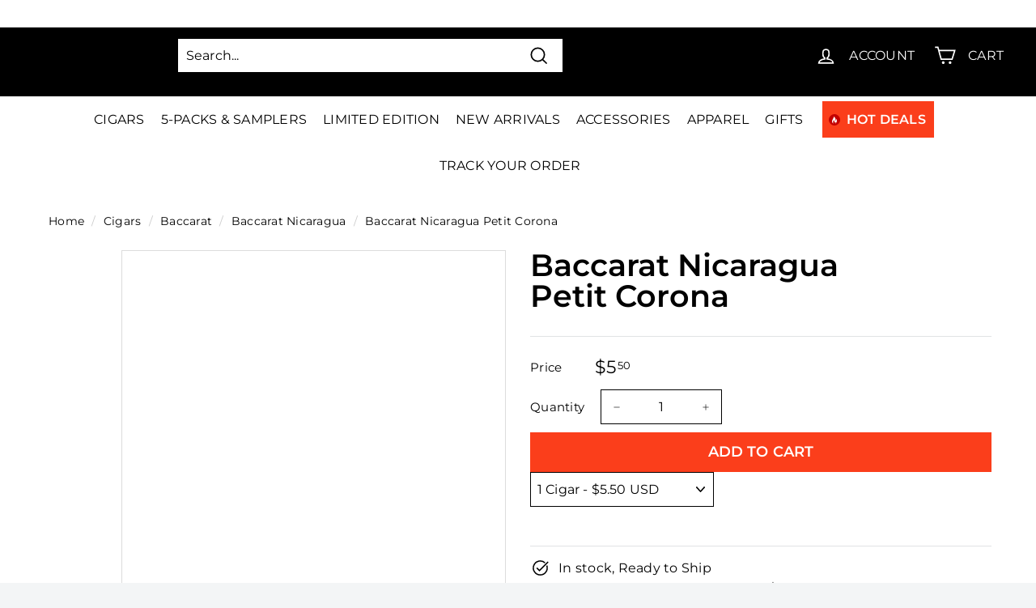

--- FILE ---
content_type: text/css
request_url: https://www.cigarsdirect.com/cdn/shop/t/119/assets/productlist.scss.css?v=129144978579707476871769679543
body_size: 4876
content:
.template-product .product-gallery__thumbnail-list .product-gallery__thumbnail>.aspect-ratio{padding:0!important}.template-product .product-gallery__thumbnail-list .product-gallery__thumbnail>.aspect-ratio img{height:50px;width:100%;display:block;position:static;object-fit:contain}.cigars-best-subselling span.price-item--sale{margin-left:10px}.template-product .product-single__photo-wrapper:after{content:"";display:block;clear:both}.template-product .prod-detls .grid__item:after{content:"";display:block;clear:both}.template-product .product-single__photo-wrapper{width:456px;max-width:456px!important;float:left;border:1px solid #979797;padding:0;position:absolute;left:0;top:0;max-height:540px!important;margin-top:3px;overflow:hidden}.product-single__photos:after,.product-single__photos:before{display:block;content:"";clear:both}.best-seller-slider.owl-theme .product-card .pro-price-details{min-height:90px}.product-card .pro-price-details .likebtn-button{top:auto;bottom:0;left:80px}.product-card .pro-price-details .likebtn-button img{width:18px}.product-card .pro-price-details .likebtn-button .likebtn-label{padding:0 2px 0 6px;float:right}.product-card .pro-price-details .likebtn-wrapper{height:38px}.template-product .thumbnails-wrapper{width:93px;position:absolute;right:30px;top:2px}.template-product .thumbnails-wrapper ul{margin:0}.template-product .thumbnails-wrapper ul li{margin:0;padding-left:0}.template-product .product-single__thumbnails{margin-top:0}.template-product .thumbnails-wrapper .medium-up--one-quarter{width:100%}.template-product .product-single__thumbnail-image{border:1px solid #e7e7e7;border-color:#e7e7e7;padding:20px 10px;width:93px;height:106px}.template-product .product-single__thumbnail-image:hover{border:1px solid #fc6d52;border-color:#fc6d52}.template-product .active-thumb .product-single__thumbnail-image{border-color:#fc6d52}.prod-detls .grid__item{padding-left:0}.spr-icon{color:#f5a623}.spr-icon-star-empty:before{content:"\e800"!important;color:#c7c7c7}.spr-badge-starrating{margin:0 8px 0 0}.btn--secondary-accent{background-color:#fb3e1b;border:0px!important;width:100%;position:relative;color:#fff;background-image:url(//www.cigarsdirect.com/cdn/shop/t/119/assets/whitebag.png?v=137769);background-repeat:no-repeat;background-position:80% 50%;float:left;margin-bottom:0}@media (min-width: 560px){.btn--secondary-accent{width:280px}}@media (min-width: 1200px){.btn--secondary-accent{width:50%}}.btn--secondary-accent:hover{background-color:#e22300!important;color:#fff!important}.btn--secondary-accent:before{display:block;content:"";position:absolute;left:0;width:20px;height:11px;top:50%;transform:translateY(-50%);background-image:url(//www.cigarsdirect.com/cdn/shop/t/119/assets/3-line.png?v=137769);background-repeat:no-repeat}.btn--secondary-accent:after{display:block;content:"";position:absolute;right:0;width:20px;height:11px;top:50%;transform:translateY(-50%);background-image:url(//www.cigarsdirect.com/cdn/shop/t/119/assets/3-line.png?v=137769);background-repeat:no-repeat}.product-single__meta .price__regular{color:#777;font-size:17px;font-weight:600;margin-top:30px}.product-single__title{margin-right:160px;font-size:38px;line-height:1;font-weight:600;color:#000}.product-single__meta span.price-item--sale{color:#fb3e1b;font-size:26px;line-height:32px;font-weight:600;display:block}.product-single__meta span.save-amt{display:block;color:#417505;font-size:17px;font-weight:600}.shopify-payment-button__button--unbranded.shopify-payment-button__button{width:100%;height:46px;background-color:#fb3e1b!important;border:0px solid #f0f0f0!important;color:#fff!important;border-radius:0!important;position:relative;float:left;clear:both}.shopify-payment-button__button--unbranded.shopify-payment-button__button:hover{background-color:#e22300!important;color:#fff!important;border:0px solid #fb3e1b!important}.product-featured-img{position:absolute;left:50%;top:50%;transform:translate(-50%,-50%);width:100%}.shopify-payment-button__button--unbranded.shopify-payment-button__button:before{display:none;content:"";position:absolute;left:0;width:20px;height:11px;top:50%;transform:translateY(-50%);background-image:url(//www.cigarsdirect.com/cdn/shop/t/119/assets/3-line.png?v=137769);background-repeat:no-repeat}.shopify-payment-button__button--unbranded.shopify-payment-button__button:after{display:none;content:"";position:absolute;right:0;width:20px;height:11px;top:50%;transform:translateY(-50%);background-image:url(//www.cigarsdirect.com/cdn/shop/t/119/assets/3-line.png?v=137769);background-repeat:no-repeat}.related-products-section{position:relative;margin:0;overflow:visible}.related-products-section .product-card{padding-top:20px}.related-products-section.owl-theme .owl-item{height:500px;border:1px solid #e7e7e7;overflow:hidden;background:#fff}.related-products-section .product-card__image-wrapper{max-width:260px!important;max-height:260px!important;min-height:260px;height:260px}.related-products-section.owl-theme .grid-view-item__image-wrapper .grid-view-item__image{left:50%;transform:translate(-50%);margin:20px auto}.related-products-section .product-details{border-top:1px solid #e7e7e7;padding:20px;position:relative}.related-products-section .product-details .spr-badge{font-size:14px;margin-bottom:7px}.related-products-section .product-details .num-item{position:absolute;top:20px;right:20px;font-size:12px;font-weight:600;color:#777;text-transform:uppercase}.related-products-section .product-details .h4.product-card__title{font-size:18px;font-weight:700!important;color:#000}.related-products-section .product-card__title{border-bottom:1px solid transparent;display:inline;margin-bottom:0}.related-products-section .product-details .sub-title{font-size:14px;letter-spacing:-.6px;color:#333}.related-products-section .pro-price-details{border-top:1px solid #e7e7e7;padding-top:10px;margin-top:10px;position:relative}.related-products-section .product-details .compare-pro{position:absolute;top:15px;right:0;font-size:12px;z-index:9}.related-products-section .product-details .compare-pro input{margin-right:2px}.related-products-section .product-details .price--on-sale .price-item--regular{font-size:14px;color:#777}.related-products-section .product-details .price--on-sale .price-item--sale{font-size:18px;color:#fb3e1b;font-weight:600}.related-products-section .pro-price-details .save-amt{color:#417505;font-size:12px;font-weight:600;display:block}.related-products-section .grid__item{padding-left:0;background:#fff}.related-products-section.owl-theme .owl-nav button{width:15px;height:22px;position:absolute}.related-products-section.owl-nav button.owl-next{right:-34px!important}.related-products-section .owl-nav{position:absolute;top:40%;width:100%;transform:translateY(-50%)}.related-products-section.owl-theme .owl-nav span.prev:before,.related-products-section.owl-theme .owl-nav span.next:before{position:absolute;content:"";width:15px;height:22px;background-repeat:no-repeat;top:0}.related-products-section.owl-theme .owl-nav button.owl-prev{left:-35px}.related-products-section.owl-theme .owl-nav span.prev:before{background-image:url(//www.cigarsdirect.com/cdn/shop/t/119/assets/arrow-lefr-right.png?v=137769);left:0}.related-products-section.owl-theme .owl-nav button.owl-next{right:-33px}.related-products-section.owl-theme .owl-nav span.next:before{background-image:url(//www.cigarsdirect.com/cdn/shop/t/119/assets/arrow-lefr-right.png?v=137769);right:0;transform:rotate(180deg)}.related-products-section.owl-theme .owl-dots{margin:38px 0 0}.clear{display:block;clear:both}.template-product .product-single{margin:0;min-height:500px}.related-hotdeals{position:absolute;left:10px;width:90px;height:27px;top:10px;background-image:url(//www.cigarsdirect.com/cdn/shop/t/119/assets/hotdeals.png?v=137769);background-repeat:no-repeat;z-index:9;color:#fff;font-size:12px;padding:0 5px 0 27px;line-height:27px;font-weight:700;background-color:#fb3e1b}.prod-detls .related-hotdeals{left:auto;right:10px}.template-product .dcodeOuterWrapper{display:none}.template-product .product__price{display:block;width:100%;position:relative;margin-top:00px}.template-product .product__price.on-sale{width:auto;margin-right:15px;color:#fb3e1b}.template-product .price__regular{margin-top:5px;min-width:78px;width:100%}.template-product .product__price span.selected-variant{font-size:12px;font-weight:600;font-style:normal;font-stretch:normal;line-height:normal;letter-spacing:normal;color:#777;position:relative;bottom:1px;left:0;min-width:190px}.price--on-sale .price__sale{position:relative}.price .only-price{font-size:23px;font-weight:600;font-style:normal;font-stretch:normal;line-height:normal;letter-spacing:normal;color:#333;margin-bottom:24px;display:block}.price.price--on-sale .only-price{font-size:inherit;font-weight:inherit;font-style:inherit;font-stretch:inherit;line-height:inherit;letter-spacing:inherit;margin-bottom:inherit;color:inherit}.newoutstock .price-item--regular{text-decoration:line-through;color:#777;font-size:17px;font-weight:600}.newoutstock2 span.remove-onclick{color:#fb3e1b!important;font-size:26px!important;font-weight:600!important;display:block;line-height:32px}.u-detail-social{padding:0;margin:0;float:left}.u-detail-social li{padding:0;margin:0 5px;width:38px;height:38px;float:left;border:1px solid #e9e9e9;position:relative}.u-detail-social li a{display:block;height:38px;width:38px}.u-detail-social li a img{position:absolute;top:50%;left:50%;transform:translate(-50%,-50%);max-width:100%}.u-detail-socialtext{float:left;margin:7px 8px 0 5px}.product-itemno{position:absolute;right:0;top:-32px;background:#fde6c1;min-width:133px;height:32px;line-height:32px;font-size:13px;font-weight:400;font-style:normal;font-stretch:normal;letter-spacing:-.6px;color:#333;box-sizing:border-box;padding:0 15px;text-align:center}.product-single__meta .spr-badge{float:left;margin-right:12px}.product-single__meta a.cls-write-review-link{float:left;font-size:12px;font-weight:600;font-style:normal;font-stretch:normal;line-height:22px;letter-spacing:normal;color:#fb3e1b;text-decoration:underline}.product-single__meta .sub-title{font-size:14px;font-weight:700;font-style:normal;font-stretch:normal;line-height:normal;letter-spacing:normal;color:#333;display:block;clear:both;padding-top:18px;text-transform:capitalize}.product-single__meta .product-single__description{font-size:15px;font-weight:400;font-style:normal;font-stretch:normal;line-height:1.4;letter-spacing:-.6px;color:#767676;margin-top:17px;margin-bottom:10px}.custom-metadata{margin-top:30px}.custom-metadata ul{padding:0;margin:0;display:flex;text-align:center;justify-content:center;flex-wrap:wrap}.custom-metadata ul li{display:inline-block;vertical-align:middle;width:23%;height:auto;box-shadow:0 8px 20px #b1b1b14d;background-color:#fff;position:relative;transition:all .5s ease;-webkit-transition:all .5s ease;-moz-transition:all .5s ease;-o-transition:all .5s ease;border:1px solid #e7e7e7;margin:1%;padding:20px}.custom-metadata .extra-field{padding:14px 15px;text-align:center}.custom-metadata .extra-field label{font-size:18px;font-weight:700;font-style:normal;font-stretch:normal;line-height:normal;letter-spacing:normal;text-align:center;color:#fb3e1b;position:relative;padding-top:10px;display:block}.custom-metadata .extra-field label:after{position:absolute;content:"";left:50%;right:0;bottom:-8px;width:46px;height:2px;background-color:#fb3e1b;transform:translate(-50%)}.custom-metadata .extra-field span{font-size:22px;font-weight:700;font-style:normal;font-stretch:normal;line-height:normal;letter-spacing:normal;text-align:center;color:#333;margin-top:17px;display:inline-flex;height:57px;align-items:center;text-transform:uppercase}@media (min-width: 1200px){.custom-metadata .extra-field span{font-size:22px}}.custom-metadata ul li:before{position:absolute;width:9px;height:9px;border-color:#fb3e1b;border-style:solid;content:" ";top:16px;left:16px;border-width:1px 0 0 1px}.custom-metadata ul li:after{position:absolute;width:9px;height:9px;border-color:#fb3e1b;border-style:solid;content:" ";top:16px;right:16px;border-width:1px 1px 0 0}.custom-metadata ul li>.extra-field:before{position:absolute;width:9px;height:9px;border-color:#fb3e1b;border-style:solid;content:" ";bottom:16px;left:16px;border-width:0px 0px 1px 1px}.custom-metadata ul li>.extra-field:after{position:absolute;width:9px;height:9px;border-color:#fb3e1b;border-style:solid;content:" ";bottom:16px;right:16px;border-width:0px 1px 1px 0px}.product-form{padding-top:0}.template-product .product-form__item{margin-bottom:0;padding:0}.product-form__item--quantity{margin-left:14px}.input-adjust-container{position:relative;height:40px}.custom-description{margin-top:36px}.template-product .custom-description{margin-top:36px;margin-bottom:36px}.template-product .product-single:before,.template-product .product-single:after{display:block;content:"";clear:both}.custom-description:before,.custom-description:after{display:block;content:"";clear:both}.custom-description h3{font-size:34px;font-weight:500;color:#000;letter-spacing:1px;position:relative;display:block;margin-bottom:32px}.custom-description h3 span{position:relative;padding:0 25px 0 0;background:#fff}.custom-description h3 span:after{background-image:url(//www.cigarsdirect.com/cdn/shop/t/119/assets/3-line.png?v=137769);position:absolute;content:"";right:0;width:20px;height:11px;top:50%;transform:translateY(-50%)}.custom-description h3:before{background:#767676;position:absolute;content:"";right:0;width:996px;height:1px;bottom:6px}.description-left{width:560px;float:left;font-size:15px;font-weight:400;font-style:normal;font-stretch:normal;line-height:1.4;letter-spacing:-.6px;color:#767676}.description-left p{font-size:15px;font-weight:400;font-style:normal;font-stretch:normal;line-height:1.4;letter-spacing:-.6px;color:#767676;margin-bottom:15px}.description-left h5{font-size:15px;font-weight:700;font-style:normal;font-stretch:normal;line-height:normal;letter-spacing:normal;color:#333}.description-left ul{padding:0;margin:0}.description-left ul li{font-size:15px;font-weight:400;font-style:normal;font-stretch:normal;line-height:1.73;letter-spacing:-.6px;color:#767676;padding-left:13px;position:relative}.description-left ul li:before{position:absolute;content:"";display:block;width:5px;height:5px;background:#fb3e1b;top:11px;left:0}.description-right{width:595px;float:right;text-align:right;position:relative}.description-right:after{content:"";right:-48px;width:507px;height:251px;bottom:-24px;display:block;position:absolute;z-index:-1;background:url(//www.cigarsdirect.com/cdn/shop/t/119/assets/description-bg.png?v=137769)}.description-right iframe{border:0}#shopify-section-related-products{background:#f8f8f8;padding:38px 0}.details-section-header h3{font-size:34px;font-weight:500;color:#000;letter-spacing:1px;position:relative;display:block;margin-bottom:32px}.details-section-header h3 span{position:relative;padding:0 25px 0 0}.details-section-header h3 span:after{background-image:url(//www.cigarsdirect.com/cdn/shop/t/119/assets/3-line.png?v=137769);position:absolute;content:"";right:0;width:20px;height:11px;top:50%;transform:translateY(-50%)}.details-section-header h3:before{background:#767676;position:absolute;content:"";right:0;width:942px;height:1px;bottom:6px}.dcDiscountBox{float:left;margin-left:-2px}.selector-wrapper:after,.selector-wrapper:before{content:"";display:block;clear:both}.selector-wrapper span.custom-box-title{display:block;font-size:12px;font-weight:600;font-style:normal;font-stretch:normal;line-height:normal;letter-spacing:normal;color:#333;padding-bottom:5px;text-transform:uppercase}.product-form__item--quantity label{font-size:12px;font-weight:600;font-style:normal;font-stretch:normal;line-height:normal;letter-spacing:normal;color:#333;text-transform:uppercase}.cls-select-drop{width:90px;height:42px;float:left;border:1px solid #e7e7e7;position:relative;outline:0;overflow:hidden}.cls-select-drop label.size{font-size:12px;font-weight:600;font-style:normal;font-stretch:normal;line-height:42px;letter-spacing:normal;text-align:center;color:#333;width:75px;cursor:pointer}.cls-select-drop:hover label.size,.cls-select-drop.cus-check label.size{background:#fb3e1b;color:#fff;outline:0}.cls-select-drop label.custom-selected-variant{font-size:12px;font-weight:600;font-style:normal;font-stretch:normal;line-height:42px;letter-spacing:normal;text-align:center;color:#333;width:90px;cursor:pointer}.cls-select-drop:hover label.custom-selected-variant,.cls-select-drop.cus-check label.custom-selected-variant{background:#fb3e1b;color:#fff;outline:0}.selector-wrapper .cls-select-drop input{background:transparent;-webkit-appearance:none;border:0;width:75px;position:absolute;outline:0;cursor:pointer}.product-single__meta{margin-bottom:30px}.template-product .shopify-payment-button__more-options{display:none}span.lb-a{width:70px}span.lb-count{position:absolute;left:28px;line-height:24px}span.lb-a{width:70px;line-height:20px!important;height:22px}.lb-style-custom img.likebtn-icon{position:absolute;left:0;top:1px}.likebtn-button{position:relative;z-index:99;scroll-padding-left:0;left:0;display:block}.lb-style-custom .likebtn-label,.lb-style-custom .lb-count{font-weight:400!important;font-size:14px!important}span.lb-count{left:25px}@media screen and (min-width: 768px){.likebtn-button{top:-20px}}.template-product .likebtn-wrapper{width:50%}@media screen and (min-width: 768px){.template-product .likebtn-wrapper{width:auto}}.template-product .likebtn-button{top:450px;left:200px}@media screen and (min-width: 768px){.template-product .likebtn-button{top:380px;left:120px}}@media screen and (min-width: 992px){.template-product .likebtn-button{position:absolute;top:510px;z-index:99;scroll-padding-left:0;left:215px;display:block}}.template-product .likebtn-button .lb-like-label{top:42px;left:0}.template-product .likebtn-button .lb-count{top:28px!important}.product-gallery-image.owl-carousel{transform:rotate(90deg);width:270px;margin-top:100px}.product-gallery-image .item{transform:rotate(-90deg)}.product-gallery-image.owl-carousel .owl-nav{display:flex;justify-content:space-between;position:absolute;width:100%;top:calc(50% - 33px)}.product-gallery-image.owl-carousel .owl-nav .owl-prev,div.owl-carousel .owl-nav .owl-next{font-size:36px;top:unset;bottom:15px}.product-form--payment-button-no-variants,.product-form__item--no-variants{max-width:600px}.slick-list.draggable{padding:2px 0!important;height:100%!important;overflow:hidden}.produc-slider-main .slick-prev:before,.produc-slider-main .slick-next:before{display:none}.produc-slider-main .slick-next{right:30px;bottom:-50px!important;top:auto;background-image:url(//www.cigarsdirect.com/cdn/shop/t/119/assets/downarrow.png?v=137769);width:34px;height:34px}.dcodeTable{clear:both}div#dcodeInfo{padding:0 20px 20px}table.dcSmooth.dcodeTable tr:first-child{display:none}.dcodeTable td{padding:5px 0!important;width:100%;text-transform:capitalize;font-size:14px!important;letter-spacing:0}tr.dcodeTotal td:last-child{font-size:18px!important;color:#fb3e1b!important;font-weight:600;font-style:normal;font-stretch:normal;letter-spacing:normal}.dcDiscountBox{margin-bottom:10px!important}#loadMore,#showLess,.product-single__title.mobile-title{display:none}.product-single__thumbnails .slick-dots{display:none!important}.details-slider.owl-theme .owl-item{width:300px;height:340px;border:1px solid #e7e7e7;overflow:hidden;position:relative}.details-slider.owl-theme .owl-item img{height:auto;position:absolute;top:50%;left:50%;transform:translate(-50%,-50%);width:86%}.details-slider.owl-theme .owl-dots{margin:15px 0 0}.details-slider.owl-theme .owl-dots:after{display:block;content:"";clear:both}.mobile-page-width{margin:0;position:relative;display:none}.mobile-page-width .related-hotdeals{left:auto;right:10px}.details-slider.owl-theme .owl-nav{margin-top:0;position:absolute;top:40%;width:100%}.details-slider.owl-theme .owl-nav button.owl-prev{position:absolute;left:-30px;width:28px;height:28px;background:url(//www.cigarsdirect.com/cdn/shop/t/119/assets/leftarrow.png?v=137769) no-repeat 0 0}.details-slider.owl-theme .owl-nav button.owl-next{position:absolute;right:-30px;width:28px;height:28px;background:url(//www.cigarsdirect.com/cdn/shop/t/119/assets/leftarrow.png?v=137769) no-repeat 0 0;transform:rotate(180deg)}.details-slider.owl-theme .medium-up--one-quarter{width:100%}.template-product p.in-stock{color:#068f39;font-weight:600;font-style:normal;font-stretch:normal;letter-spacing:normal;padding:10px 0 0}.product-single__stock{color:#fb3e1b;font-weight:600;font-style:normal;font-stretch:normal;letter-spacing:normal;padding:0;margin-top:-10px}.owl-item span.spr-badge-caption{display:none}.spr-container{padding:24px;border-color:#ececec;max-width:1200px;margin:0 auto}.cart-notify{margin-top:15px;width:100%}.product-single__stock{display:none}.product-single__stock.cls-qty-show{display:block;margin-bottom:10px;line-height:1;margin-top:20px}@media (min-width: 768px){.product-single__stock.cls-qty-show{margin-top:0}}.template-product .bis-reset.bis-edge-right{right:0;top:0!important;bottom:0;position:relative;transform:none;width:100%}@media (min-width: 560px){.template-product .bis-reset.bis-edge-right{width:280px}}@media (min-width: 1200px){.template-product .bis-reset.bis-edge-right{width:100%;top:10px!important}}.template-product .bis-button{text-align-last:center;text-transform:uppercase;font-weight:600;letter-spacing:.08em}.template-product .notify-image{display:none!important}@media (max-width: 1030px){.site-header{background-color:#fff;position:relative;padding:0}.site-header__cart img{width:34px;max-width:34px}#top-brands li{width:175px;margin:0 auto}#cigar-week-section .product-single .product-single__photo img{width:274px;max-width:274px;max-height:300px;height:300px}footer .cigar-manin-menu-items a{font-size:32px;margin-right:55px}.site-footer__social-icons li{padding:0 10px}.view-all:before{width:170px}.view-all:after{width:170px}#news-section .grid__item .feature-row__image-wrapper{height:180px}header.site-header .site-header__search form .search-header__input{width:160px}.product-single__photos{width:60%!important}.details-section-header h3:before{width:750px}.related-products-section.owl-theme .owl-nav button{display:none}#shopify-section-related-products .grid{margin-left:0}#shopify-section-related-products .grid__item{padding-left:0}.subscribe-form .medium-up--one-half{width:50%}footer .subscribe-form h3{margin-left:6px}.custom-metadata ul li{width:31.5%;flex:0 0 30%}.description-left{width:100%;float:none}.description-right{max-width:100%;float:none;text-align:center;margin:50px auto 20px}}@media (max-width: 991px){.hot-deal-sec{position:absolute;top:-30px;right:0}.hot-deal-sec a{margin:0!important}#top-brands li{width:146px;margin:0 auto}.product-featured-img{left:35%}.product-featured-img{position:absolute;left:40%}footer .cigar-manin-menu-items{text-align:center}footer .cigar-manin-menu-items a{font-size:24px;margin-right:30px}footer .subscribe-form h3{font-size:14px;margin-left:8px}footer #footer-section h4{font-size:14px}footer .subscribe-form form input{width:190px;max-width:190px;float:left;flex-grow:0;flex-basis:initial}footer .support span{font-size:16px}footer .support a{font-size:15px}.medium-up--one-quarter{width:30%}.site-footer__social-icons li{padding:0 5px}.view-all:before{width:105px}.view-all:after{width:105px}.medium-up--three-sixths{width:40%}.site-header .medium-up--three-sixths{width:50%}#cigar-week-section .medium-up--two-thirds .h1{font-size:36px}#monthly-clud-section .feature-row__text{padding:50px 0 20px 44px}.best-seller-slider.owl-theme .owl-nav{display:none}footer #footer-section .site-footer__item--one-quarter{max-width:25%;margin-bottom:0}footer #footer-section .site-footer__item--one-quarter:last-child{max-width:50%;padding-left:0}header.site-header .site-header__search form .search-header__input{width:124px}.template-product .product-single__photo-wrapper{width:310px}.template-product .product-single__photo-wrapper .product-featured-img{left:50%}.details-section-header h3:before{width:494px}.custom-description h3:before{width:690px}.custom-metadata ul li{width:31%}.product-single__title{margin-right:0}}@media (max-width: 767px){.footer-social-sec .medium-up--one-quarter,.footer-social-sec .medium-up--three-sixths,.support .medium-up--three-sixths,.support .medium-up--one-quarter,.subscribe-form .medium-up--one-half{width:100%}footer .site-footer__icon-list{padding-bottom:0;text-align:center}footer .support a{font-size:14px}footer .site-footer__item--one-quarter{max-width:100%!important;width:100%!important;margin-bottom:30px!important;text-align:center}footer .cigar-manin-menu-items a{font-size:24px;margin-right:auto;margin-left:auto;padding:0 10px}.subscribe-form span{float:left}.subscribe-form h3{float:left;width:75%}footer .subscribe-form form input{width:100%;max-width:100%;margin-top:10px}btn.newsletter__submit span{float:none!important}.btn span{float:none}footer .subscribe-form form .input-group__btn{margin-left:10px;margin:10px auto!important;float:none!important;flex-grow:0}.site-footer__item-inner.site-footer__item-inner--link_list{width:100%}#monthly-clud-section .feature-row__text{padding:20px 0}#monthly-clud-section .feature-row__text{padding:10px 0 20px}#cigar-week-section .product-single .product-single__photo img{width:250px;max-width:250px;max-height:250px;height:250px}#cigar-week-section .product-single .grid__item{padding:0;margin-bottom:36px}#monthly-clud-section{margin-top:10px}.view-all:before{width:50px}.view-all:after{width:50px}#top-brands li{width:90%;margin:0 auto}#top-brands li:after{border-width:1px 1px 0px 0px!important}#top-brands li a:after{border-width:0 1px 1px 0;bottom:-1px}#top-brands li a:before{border-width:0 0 1px 1px;bottom:-1px}button.site-header__search-toggle{display:block}.site-header__search{display:none}.slider .btn{line-height:20px;height:32px;min-height:32px;font-size:11px;width:130px;height:22px}.article__title--has-image,.article__grid-meta--has-image{padding-left:0}.article__grid-image-container{margin:0 0 15px}.article__grid-meta{margin-bottom:20px}.product-itemno{position:absolute;right:auto;left:0}footer .subscribe-form form .input-group__btn{width:100%}.btn.newsletter__submit{width:100%;border-radius:0}.template-product .subscribe-form .medium-up--one-half{min-height:20px}.details-section-header h3:before{width:30%}.custom-description h3:before{width:38%}.selector-wrapper.js.cls-details-select-box{width:100%}.template-product .product-form__item{margin-left:0}.description-right iframe{background:#eee;border:0;width:274px;height:155px;position:relative;z-index:2}.custom-metadata ul li{width:47%;margin:1.5%}.custom-metadata ul li:nth-child(2n){float:right}.custom-metadata .extra-field label{font-size:10px}.custom-metadata .extra-field span{font-size:15px;height:auto}.description-right{max-width:100%;float:none;text-align:center;margin:50px auto 20px;width:100%}.description-right:after{width:155px;height:116px;bottom:-24px;z-index:1;background-size:300px}.template-product .product-single__photo-wrapper{width:100%}#metaDataList li{display:none}#loadMore{display:block;color:#fb3e1b;cursor:pointer;font-size:18px;font-weight:600;font-style:normal;font-stretch:normal;line-height:normal;letter-spacing:normal;text-decoration:underline}#loadMore:hover{color:#000}#showLess{color:#fb3e1b;cursor:pointer;display:none;font-size:14px;font-weight:700;font-style:normal;font-stretch:normal;line-height:normal;letter-spacing:-.6px;text-decoration:underline}#showLess:hover{color:#000}.custom-metadata{text-align:center}#cigar-week-section .medium-up--two-thirds .h1:after{right:0;margin:0 auto}.product-single__meta .spr-badge{margin-top:10px;width:100%}.product-single__title.mobile-title{display:block!important;line-height:25px;overflow:hidden;margin:0 0 15px}.template-product .likebtn-wrapper{display:none}.mobile-page-width{display:block}.template-product .product-single__photo-wrapper{width:100%;display:block}.template-product .thumbnails-wrapper{width:100%;position:relative;right:0;top:2px;display:block}.template-product .product-single__thumbnail-image{padding:0;width:100%;height:auto}.product-single__thumbnails .slick-dots{display:block!important}.product-single__thumbnails .slick-dots li{background:red}.product-single__photos,.product-single__meta{margin-bottom:0}.prod-detls{margin-top:50px}.template-product .product-single__photo-wrapper{width:100%;max-width:456px!important;float:none;border:1px solid #979797;padding:0;position:relative;left:0;top:0;max-height:540px!important;margin-top:3px;overflow:hidden}.template-product .product-single__photo-wrapper .product-featured-img{left:auto;position:relative;top:auto;transform:none}.product-single__photo{margin:0 auto;min-height:1px;width:100%;height:auto;position:static;padding-bottom:4px;padding-top:0!important;border:1px solid #979797;padding:0}.template-product .product-single__photo-wrapper{width:100%;max-width:456px!important;float:none;border:none;padding:0;position:relative;left:0;top:0;max-height:540px!important;margin-top:3px;overflow:hidden}.details-slider.owl-carousel{display:none!important}}@media only screen and (max-width: 749px){.product-single__thumbnail{margin:0 auto;width:95%}.thumbnails-slider--active .product-single__thumbnails.slick-initialized{max-width:100%}}@media (max-width: 500px){.details-section-header h3:before{width:10%}}.social-share__wrapper{margin-top:10px}@media (max-width: 768px){.product-feature .product-block .product__quantity label,.product-feature .product-block.product-block--price label{display:none}.quntity_selector_mobile{width:20%;display:inline-block}.buy_button_mobile{width:78%;display:inline-block;float:right}.custom-metadata ul{flex-wrap:unset;justify-content:flex-start;padding-bottom:10px;padding-top:30px}#metaDataList li{display:block}.custom-metadata ul li{flex:none;margin:0}.swiper-container-horizontal>.swiper-scrollbar{height:8px}.swiper-scrollbar{background:#0000001a}}@media (max-width: 767px){.custom-metadata ul li{flex:none;margin:0}.quntity_selector_mobile{width:21%}.buy_button_mobile{width:75%}}@media (max-width: 560px){.quntity_selector_mobile{width:36%}.buy_button_mobile{width:60%}}@media only screen and (max-width: 480px){.custom-metadata .extra-field{padding:14px 5px}}@media only screen and (max-width: 320px){.custom-metadata .extra-field{padding:14px 5px}#metaDataList li{padding:20px 0}.custom-metadata .extra-field span{font-size:12px}}
/*# sourceMappingURL=/cdn/shop/t/119/assets/productlist.scss.css.map?v=129144978579707476871769679543 */
